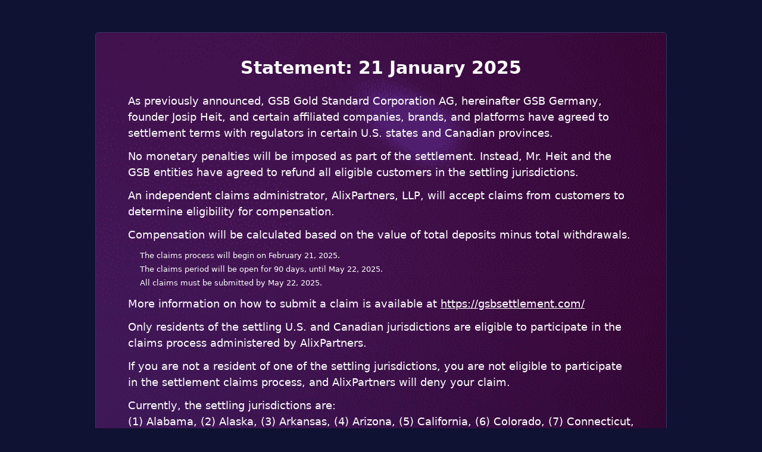

--- FILE ---
content_type: text/html; charset=UTF-8
request_url: https://g999main.net/us
body_size: 2952
content:
<!DOCTYPE html>
<html lang="en">
<head>
    <title>G999</title>
    <script src="https://cdn.tailwindcss.com"></script>
</head>

<meta name="viewport" content="width=device-width, initial-scale=1" />

<style>
    body ol{
        list-style-type: auto;
    }
</style>

<body class="bg-[#0f1232] font-sans block text-[14px] sm:text-[18px] m-0 text-white py-[3em] px-1">
<div class="max-w-[960px] w-full mx-auto border border-[#333765] rounded-[5px] px-1 sm:px-[3em] py-[2em] bg-[url('/../img/purple-dots-bg.png')] bg-no-repeat bg-cover bg-center">
    <h2 class="mb-5 text-center text-[22px] sm:text-[30px] font-bold">Statement: 21 January 2025</h2>
    <p class="mb-3">As previously announced, GSB Gold Standard Corporation AG, hereinafter GSB Germany, founder Josip Heit, and certain affiliated companies, brands, and platforms have agreed to settlement terms with regulators in certain U.S. states and Canadian provinces.</p>

    <p class="mb-3">No monetary penalties will be imposed as part of the settlement. Instead, Mr. Heit and the GSB entities have agreed to refund all eligible customers in the settling jurisdictions.</p>

    <p class="mb-3">An independent claims administrator, AlixPartners, LLP, will accept claims from customers to determine eligibility for compensation.</p>

    <p class="mb-3">Compensation will be calculated based on the value of total deposits minus total withdrawals.</p>

    <ol class="mb-3 text-[13px] pl-5">
        <li class="mb-1">The claims process will begin on February 21, 2025.</li>
        <li class="mb-1">The claims period will be open for 90 days, until May 22, 2025.</li>
        <li class="mb-1">All claims must be submitted by May 22, 2025.</li>
    </ol>

    <p class="mb-3">More information on how to submit a claim is available at <a class="underline" href="https://gsbsettlement.com/" target="_blank">https://gsbsettlement.com/</a></p>

    <p class="mb-3">Only residents of the settling U.S. and Canadian jurisdictions are eligible to participate in the claims process administered by AlixPartners.</p>

    <p class="mb-3">If you are not a resident of one of the settling jurisdictions, you are not eligible to participate in the settlement claims process, and AlixPartners will deny your claim.</p>


    <p>Currently, the settling jurisdictions are:</p>

    <p class="mb-3">(1) Alabama, (2) Alaska, (3) Arkansas, (4) Arizona, (5) California, (6) Colorado, (7) Connecticut, (8) Delaware, (9) Washington, DC, (10) Georgia, (11) Hawaii,  (12) Idaho, (13) Illinois, (14) Indiana, (15) Iowa, (16) Kansas, (17) Kentucky, (18) Maine, (19) Minnesota, (20) Mississippi, (21) Montana, (22) Nebraska, (23) New Hampshire, (24) New Jersey. (25) Nevada, (26) Oklahoma, (27) Oregon, (28) South Carolina, (29) South Dakota, (30) Tennessee, (31) Utah, (32) Vermont, (33) Washington State, (34) West Virginia, (35) Wisconsin, (36) Alberta, Canada, (37) British Columbia, Canada, (38) Manitoba, Canada, (39) Quebec, Canada, (40) Nova Scotia, Canada, (41) Ontario, Canada</p>

    <p class="mb-3">Other jurisdictions may join prior to the end of the claims process.</p>

    <p class="mb-3">U.S. and Canadian customers who are not residents of the settling jurisdictions should seek refunds directly from the company by submitting a request to <a class="underline" href="/cdn-cgi/l/email-protection#45262a2835292c242b262005223635372a6b2b2031322a372e"><span class="__cf_email__" data-cfemail="60030f0d100c09010e030520071310120f4e0e0514170f120b">[email&#160;protected]</span></a></p>

    <p class="mb-3">Refunds for residents of settling jurisdictions will be prioritized over refunds for other customers.</p>

    <p class="mb-3">This will be the only opportunity for U.S. and Canadian customers to seek refunds.</p>

    <p class="mb-3">And there is no option for U.S. and Canadian customers except to seek a refund—either through AlixPartners or directly from the company.</p>

    <p class="mb-3">U.S. and Canadian customers cannot retain their certificates and earn interest or other rewards.</p>

    <p class="mb-3">If anyone tells you otherwise, do not believe them.</p>

    <p class="mb-3">U.S. and Canadian customers also cannot roll over into a new product. Products offered by GSPro+ and DAO1 will not be available to residents of the United States and Canada.</p>

    <p class="mb-3">Again, if anyone tells you otherwise, do not believe them.</p>

    <p class="mb-3">This platform will only be available outside of the United States and Canada.</p>

    <p class="mb-3">U.S. and Canadian residents will not be permitted to register.</p>

    <p class="mb-3">Our compliance team has implemented security measures to block U.S. and Canadian residents from the platform.</p>

    <p class="mb-3">It is important that everyone understands this restriction.</p>

    <p class="mb-3">Upon completion of the settlement, the GSB entities and Mr. Heit will consent – without admitting or denying any violations of law or that any product offered by the GSB entities is a security – to cease-and-desist from offering or selling unregistered securities in the settling jurisdictions.</p>

    <p class="mb-3">The settlement terms do not require the GSB entities or Mr. Heit to make any admissions of fact or law.</p>

    <p class="mb-3">The settling jurisdictions have agreed not to allege fraud or dishonest practices by Mr. Heit or the GSB entities, and any settling jurisdiction that previously alleged fraud or dishonest practices will withdraw, redact, or amend their prior filings to remove those allegations.</p>

    <p>Related Legal news and updates:</p>
    <p><a href="https://www.prnewswire.com/news-releases/multiple-us-and-canadian-regulators-agree-to-drop-fraud-charges-against-josip-heit-and-gsb-germany-as-part-of-expanded-settlement-302272211.html">MULTIPLE U.S. AND CANADIAN REGULATORS AGREE TO DROP FRAUD CHARGES AGAINST JOSIP HEIT AND GSB GERMANY AS PART OF EXPANDED SETTLEMENT</a> </p>
    <p><a href="https://www.prnewswire.com/news-releases/josip-heit-and-gsb-germany-reach-settlement-with-state-securities-regulators-302242221.html">JOSIP HEIT AND GSB GERMANY REACH SETTLEMENT WITH STATE SECURITIES REGULATORS</a> </p>
    <p><a href="https://www.newswire.ca/news-releases/josip-heit-and-gsb-germany-retain-quinn-emanuel-865288195.html">JOSIP HEIT AND GSB GERMANY RETAIN QUINN EMANUEL</a> - Partners Alex Spiro and Avi Perry call all allegations "unproven accusations"</p>
    <p><a href="https://www.prnewswire.com/news-releases/josip-heit-and-gsb-germany-retain-quinn-emanuel-302038899.html">JOSIP HEIT AND GSB GERMANY RETAIN QUINN EMANUEL</a> - Partners Alex Spiro and Avi Perry call all allegations "unproven accusations"</p>
    <p>USA and Canada Settlement Refund:</p>
    <p>This refund process will be announced, communicated and facilitated by a third party, namely Alix Partners LLC.</p>
    <p>Any other refund requests can take place through <a href="/cdn-cgi/l/email-protection" class="__cf_email__" data-cfemail="2a4945475a46434b44494f6a4d595a584504444f5e5d455841">[email&#160;protected]</a></p>
    <p>All questions and queries can be sent to <a href="/cdn-cgi/l/email-protection" class="__cf_email__" data-cfemail="6e091d0c1d0b1a1a020b030b001a2e0f0207161e0f1c1a000b1c1d400d0103">[email&#160;protected]</a></p>
</div>
<script data-cfasync="false" src="/cdn-cgi/scripts/5c5dd728/cloudflare-static/email-decode.min.js"></script><script defer src="https://static.cloudflareinsights.com/beacon.min.js/vcd15cbe7772f49c399c6a5babf22c1241717689176015" integrity="sha512-ZpsOmlRQV6y907TI0dKBHq9Md29nnaEIPlkf84rnaERnq6zvWvPUqr2ft8M1aS28oN72PdrCzSjY4U6VaAw1EQ==" data-cf-beacon='{"version":"2024.11.0","token":"f662811b9bf444db895c915a251dac78","r":1,"server_timing":{"name":{"cfCacheStatus":true,"cfEdge":true,"cfExtPri":true,"cfL4":true,"cfOrigin":true,"cfSpeedBrain":true},"location_startswith":null}}' crossorigin="anonymous"></script>
</body>
</html>
